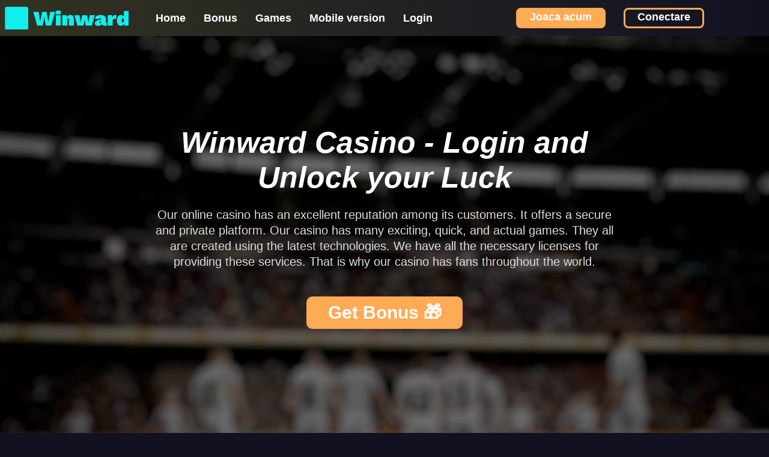

--- FILE ---
content_type: text/html; charset=UTF-8
request_url: https://winwardcasino-login.com/
body_size: 5342
content:
<!DOCTYPE hten>
<html lang="en">
<head>
    <title>Secure Winward Casino login👤 guarantees 100 free spins🤑 + protected transactions🛡️. Fully licensed platform tailored for Australian gaming enthusiasts.</title>
    <meta name="description" content="Claim Your Winward Casino 100 Free Spins Now!">
    <link rel="alternate" hreflang="en-au" href="https://winwardcasino-login.com/">
    <script type="application/ld+json">
    {
        "@context": "https://schema.org/",
        "@type": "WebSite",
            "name" : "Winward",
            "alternateName" : "Winward VIP",
            "url" : "https://winwardcasino-login.com/",
            "image" : "https://winwardcasino-login.com/img/logo.svg"
    }
	</script>

    <meta charset="UTF-8">
    <meta http-equiv="X-UA-Compatible" content="IE=edge">
    <meta name="viewport" content="width=device-width, initial-scale=1.0">
    <link rel="stylesheet" href="/css/color.css">
    <link rel="stylesheet" href="/css/st.css">
    <link rel="shortcut icon" href="/img/ico.ico" type="image/x-icon">
</head>
<body>

    <header>
        <div class="container">
            <div class="header">
                <div class="headerLogo"><img src="/img/logo.svg" alt="Main Logo"></div>
                <div class="headerLinks">
                    <div class="headerLinksPages">
                        <a href="/">Home</a>
                        <a href="/bonus">Bonus</a>
                        <a href="/games">Games</a>
                        <a href="/mobile">Mobile version</a>
                        <a href="/login">Login</a>
                    </div>
                    <div class="headerLinksBtn">
                        <a href="/php/recive.php?rid=1" rel="nofollow noopener noreferrer" title="Cafe Casino">Joaca acum</a>
                        <a href="/php/recive.php?rid=1" rel="nofollow noopener noreferrer" title="Cafe Casino">Conectare</a>
                    </div>
                </div>
                <div class="headerBurger">
                    <div></div>
                </div>
            </div>
        </div>
    </header>

    <main>
        <div class="banner">
            <div class="container">
                <h1>Winward Casino - Login and Unlock your Luck</h1>
                <p>Our online casino has an excellent reputation among its customers. It offers a secure and private platform. Our casino has many exciting, quick, and actual games. They all are created using the latest technologies. We have all the necessary licenses for providing these services. That is why our casino has fans throughout the world.</p>
                <a href="/php/recive.php?rid=1" rel="nofollow noopener noreferrer" title="Cafe Casino" class="bonus bonusMain">Get Bonus 🎁</a>
            </div>
        </div>
        <div class="container">
			<h2>Brief Review</h2>
			<p>The present review of the Winward casino contains the basic information about our casino. It appeared in 2024. It belongs to Blacknote Entertainment Group Limited Casinos. Our casino is regulated by the Curacao jurisdiction. The service supports a few languages. English is, of course, included. Our casino offers its clients 24/7 support. All data of customers is well-protected. Thus, playing in our casino is reliable and safe. That is why Australian players love to play at the Winward casino. They have the reputation of confirmed players. It means that their taste can be trusted. The quality of <a href="/games/">games at the Winward casino</a> is on a high level. There are a lot of visual and sound effects. The speed and diversity are impressive. The list of available games is just immense. And, players have a large choice. We offer various payment options. So, our players will have no problems with this issue. </p>
			<h2>First Steps</h2>
			<p>The Winward online casino is one of the most popular casinos in Australia. But, the audience of our casino covers other countries as well. More and more people worldwide like gambling. That is why the number of our users increases day by day. We welcome everyone who is fond of virtual casino games.</p>
			<h3>Registration</h3>
			<p>It will not take much time to register at the Winward casino. The procedure of registration does not differ much from other online casinos. Provide all necessary legal personal details about yourself. These are your full name, e-mail address, and so on. Of course, we do not accept underaged people. Keep in mind that our casino controls the security of our data and the data of other customers. That is why we check and verify all the information provided by new players. We request not to provide any viruses or data with destructive codes. </p>
			<h3>Log in</h3>
			<p>User authorization is the process of verifying that a given user has certain rights. Verification of rights is performed by requesting data. This data includes a <a href="/login/">login to the Winward casino</a> and a password. It is a part of your personal profile on our platform. Be confident that your login is reliable and confidential. Do not transfer and report it to anyone. The quality of your login is to be unique. A password must be complicated. Now you know how to start playing in the Winward online casino.</p>
			<h2>Mobile Version</h2>
			<p>If you are a fan of gambling, now you do not have to look for the time and place to do it. <a href="/mob/">Winward casino on mobile phones</a> is what you need. With comfort and convenience, you can now play your favorite slot machines from wherever you are.</p>
			<h3>Mobile Site</h3>
			<p>There is no need to download the Winward casino on your mobile device. The site works great on all mobile browsers. The adaptive version of the site functions in the same way as the usual computer one. It works on mobile devices with any operating system. At the same time, the quality of the game does not suffer at all. Plus, sometimes phone screens are even better at capturing the experience than your PC monitor. Players can appreciate the excellent game speed without any freezes. Also, even the smallest details of the game can be seen on the mobile screen. This significantly increases the interest in our casino games. </p>
			<h3>Mobile App</h3>
			<p>As such, there is no mobile app. But, we have something to offer in return. To enjoy instant play at the Winward casino, we offer two ways. A client can select the most preferable one. The first way is to download the casino platform directly to the computer. Just open our official website, find the option “to Download Casino”. Now start downloading. It is small and will not create additional problems on your PC. Once you’ve completed downloading, you will see an icon on your desktop. The second way is to play through the web browser. Open your web browser and enter the link to our casino. Then find the option of Full Flash no Download Casino. Press it and the casino will load up.</p>
			<h2>Games</h2>
			<p>If you are a fan of gambling, now you do not have to look for the time and place to do it. Winward casino on mobile phones is what you need. With comfort and convenience, you can now play your favorite slot machines from wherever you are.</p>
			<h3>Slots</h3>
			<p>We are sure you will appreciate our collection of slots. The number of their types is incredible. Our collection includes popular classic slots, colorful fruit slots, and of course, modern slots. The latter has several payout lines. Some slots use templates instead of classic payout lines. All our slots are interesting and have an exciting plot. They are devoted to various themes. They all have a unique style and design. The themes include mythology, historical events, humor, love, and so on. We are very careful about the quality of our games. That is why we trust this work to professionals only. Among our long-time partners, there are lots of famous software providers. They are iSoftBet, Microgaming, Net Entertainment, and many others. All of them always step forward and surprise us with something new and interesting. Thus, our customers always have something new to play in our casino.</p>
			<h2>Table Games</h2>
			<p>Our casino understands how important it is to be competitive. Therefore, apart from plenty of slots, we offer a lot of other games too. Table games are one more must-have component in the game assortment. The list of our table games includes roulette, poker, baccarat, blackjack, etc. All our table games have 3D visualization. This certainly makes the games exceptional.</p>
			<h3>Live Casino</h3>
			<p>Some players prefer to play games at a place where they may be confident in the honesty of the whole process. And we have what to offer them – our live casino games! In our casino, you can play roulette, blackjack, and baccarat in live mode. Here, everything depestringnds on your faith in yourself. Eventually, live casino games will help you to become a guru in the field of gambling.</p>

                        <div class="games">
                <a href="/php/recive.php?rid=1" rel="nofollow noopener noreferrer" title="Cafe Casino"><img src="/img/tgame/1.jpg" alt="Game Image Vegas"></a>
                <a href="/php/recive.php?rid=1" rel="nofollow noopener noreferrer" title="Cafe Casino"><img src="/img/tgame/2.jpg" alt="Game Image Vegas"></a>
                <a href="/php/recive.php?rid=1" rel="nofollow noopener noreferrer" title="Cafe Casino"><img src="/img/tgame/3.jpg" alt="Game Image Vegas"></a>
                <a href="/php/recive.php?rid=1" rel="nofollow noopener noreferrer" title="Cafe Casino"><img src="/img/tgame/4.jpg" alt="Game Image Vegas"></a>
                <a href="/php/recive.php?rid=1" rel="nofollow noopener noreferrer" title="Cafe Casino"><img src="/img/tgame/5.jpg" alt="Game Image Vegas"></a>
                <a href="/php/recive.php?rid=1" rel="nofollow noopener noreferrer" title="Cafe Casino"><img src="/img/tgame/6.jpg" alt="Game Image Vegas"></a>
                <a href="/php/recive.php?rid=1" rel="nofollow noopener noreferrer" title="Cafe Casino"><img src="/img/tgame/7.jpg" alt="Game Image Vegas"></a>
                <a href="/php/recive.php?rid=1" rel="nofollow noopener noreferrer" title="Cafe Casino"><img src="/img/tgame/8.jpg" alt="Game Image Vegas"></a>
            </div>
            <a href="/php/recive.php?rid=1" rel="nofollow noopener noreferrer" title="Cafe Casino" class="bonus">Play Games</a>

			<h2>Bonuses & Promos</h2>
			<p>In our casino, we try to please every client. We all love to receive gifts and awards. Therefore, we constantly offer all kinds of bonuses to our players. Many bonuses require compliance with additional conditions. You should know about them before starting to play at our casino.</p>

            <a href="/php/recive.php?rid=1" rel="nofollow noopener noreferrer" title="Cafe Casino" class="bonus bonusBig">UP TO 100%</a>

			<h3>No Deposit Bonus Codes</h3>
			<p><a href="/bonus/">No deposit bonus codes for the Winward casino</a> are the most attractive for our casino visitors. No deposit bonus allows you to play at our casino online without making a payment. Most often, we give no deposit bonuses for registering on the site. Our no deposit bonus is granted to each new player. Once you’re registered and verified your account, you obtain free spins. Free spins you get can be used in slots only. The wagering requirement is 20x. In case you win from these free spins, keep in mind the largest sum to withdraw. It is $100. The expiry period of all free spins given for registration is 7 days. We also grant bonus money as a no deposit bonus. For instance, you can get $70 with a 20x wager. The largest sum to cash out is also $100. This bonus is granted to new players only.</p>
			<h3>Welcome Bonuses</h3>
			<p>When a new player is registered on our platform, he receives a sign-up bonus at the Winward casino. Our welcome bonus is applied to the first five deposits. After making your first deposit, you get 30 free spins and a 200% deposit match bonus up to $2000. All three other deposits will lead to getting a 100% deposit match bonus up to $1000 and 30 free spins as well. The last (fifth) deposit will result in a 175% deposit match bonus up to $1750 and 30 free spins. All new customers should consider the percentage playthrough. Our welcome bonus can be used for 100% in slots, for 10% in all types of roulette, 20% in video poker, and 2,5% in all types of blackjack.</p>
			<h3>Free Spins</h3>
			<p>Free spins without a deposit are one of the types of casino bonuses. We offer free spins as a welcome bonus for new customers. Sometimes we grant them as a regular reward for regular players. Free spins are usually used in slot machines. Thanks to this gift, players get the opportunity to play without investing their funds. Our no deposit bonus (free spins in casinos with winnings withdrawal) is a great chance to evaluate the possibilities of our site. It will allow you to try your hand at one or more slot machines.</p>
			<h3>Other Bonuses</h3>
			<p>In our casino, every day of the week we offer something new and interesting for our customers. These promotions include daily and weekly offers. One more option to get bonuses is to take part in various tournaments and contests. So, you can check the Game quiz at the Winward casino or try yourself in a blackjack tournament, for instance. Our casino has a wonderful bonus program. Its main features are 15% loyalty cashback, various themed tournaments, and events. Of course, to get bonuses you do not need any special coupons for the Winward casino. You just need to play actively and then you’ll have a chance to get a VIP status.</p>
        </div>
    </main>
<footer>
    <p>© 2024 https://winwardcasino-login.com/ All rights reserved.By usage of this website you accept that you are 18 years old. <a href="/sitemap.xml">Sitemap</a></p>
    <br>
    <a href="/php/recive.php?rid=1" rel="nofollow noopener noreferrer" title="Cafe Casino"><img src="/img/18.png" style="filter: contrast(0);" alt="18+"></a>
    <a href="https://www.begambleaware.org/"><img src="/img/begambleaware.png" alt="BeGambleAware"></a>
    <a href="https://www.dmca.com/" title="DMCA"><img src="/img/dmca.png" alt="DMCA"></a>
    <a href="https://www.gamcare.org.uk/"><img src="/img/gamecare.png" alt="GameCare"></a>
    <a href="https://www.gamstop.co.uk/"><img src="/img/gamstop.png" alt="GamSTOP"></a>
    <br>
    <a href="#" title="Facebook"><img src="/img/facebook.png" alt="FaceBook"></a>
    <a href="#" title="Pinterest"><img src="/img/pin.png" alt="Pin"></a>
    <a href="#" title="Twitter"><img src="/img/twitter.png" alt="Twitter"></a>
    <a href="#" title="YouTube"><img src="/img/youtube.png" alt="YouTube"></a>
</footer>
<script src="/js/js.js"></script>
<script defer src="https://static.cloudflareinsights.com/beacon.min.js/vcd15cbe7772f49c399c6a5babf22c1241717689176015" integrity="sha512-ZpsOmlRQV6y907TI0dKBHq9Md29nnaEIPlkf84rnaERnq6zvWvPUqr2ft8M1aS28oN72PdrCzSjY4U6VaAw1EQ==" data-cf-beacon='{"version":"2024.11.0","token":"c41f75a0cb554f81adbeed0fad541d3c","r":1,"server_timing":{"name":{"cfCacheStatus":true,"cfEdge":true,"cfExtPri":true,"cfL4":true,"cfOrigin":true,"cfSpeedBrain":true},"location_startswith":null}}' crossorigin="anonymous"></script>
</body>
</html>


--- FILE ---
content_type: text/css
request_url: https://winwardcasino-login.com/css/color.css
body_size: 75
content:
:root{
    --dark: #112;
    --light: #332;
    --dark-add: #fa5;
    --light-add: #fa0;
}


--- FILE ---
content_type: text/css
request_url: https://winwardcasino-login.com/css/st.css
body_size: 1741
content:
*{
    margin: 0;
    padding: 0;
}

body{
    font-family: Roboto, sans-serif;
    background-color: var(--dark);
    color: #FFF;
}
a{color: #FFF;text-decoration: none;}
ul{margin-left: 40px;}
li{list-style-type: square;}
li::marker{color: var(--light-add);}
h1, h2, h3{padding: 15px 0; font-style: italic;}
h1{font-size: 50px;}
h2, h3{
    font-size: 25px;
    font-weight: 900;
    letter-spacing: 1px;
    display: flex;
    align-items: center;
}
h2::before, h3::before{
    content: '';
    width: 30px;
    height: 5px;
    display: block;
    margin-right: 10px;
    background-color: var(--light-add);
}
p{
    padding: 5px 0;
    color: #DDD;
    line-height: 26px;
    font-size: 16px;
    font-weight: 400;
}
li{color: #DDD;}

.container{
    max-width: 1300px;
    margin: auto;
    padding: 0 8px;
}

header{width: 100%; background-image: linear-gradient(92deg, var(--light), var(--dark));}
.header{
    width: 100%;
    height: 60px;
    display: flex;
    justify-content: center;
    align-items: center;
}
.headerLogo{
    height: 60px;
    width: 18%;
    display: flex;
    align-items: center;
    margin-right: 30px;
}
.headerLogo img{max-width: 100%;max-height: 60px;}
.headerLinks{
    width: 90%;
    display: flex;
}
.headerLinksPages{
    width: 70%;
    display: flex;
    align-items: center;
}
.headerLinksBtn{
    width: 50%;
    display: flex;
    justify-content: right;
}
.headerLinks > div > a{
    font-size: 18px;
    font-weight: 700;
    margin: 0 15px;
    transition: all .5s;
}
.headerLinksBtn > a{
    padding: 2px 20px 5px 20px;
    color: #FFF;
    border: 3px solid var(--dark-add);
    border-radius: 8px;
}
.headerLinksBtn > a:first-child{
    background-color: var(--dark-add);
    border-color: var(--dark-add);
    color: #FFF;
}
.headerLinks > div > a:hover{color: var(--light-add); background: none;}
.mainLink{
    color: var(--light-add);
    border-bottom: 2px solid var(--light-add);
}

.mainImg{
    border-radius: 40px;
    margin: 20px 0;
    width: 100%;
}

.banner{
    width: 100%;
    height: calc(100vh - 60px);
    background-image: url(../img/banner.png);
    background-repeat: no-repeat;
    background-size: cover;
    display: flex;
    justify-content: center;
    align-items: center;
}
.banner > div{
    display: flex;
    flex-wrap: wrap;
    justify-content: center;
    align-items: center;
    width: 60%;
}
.banner > div > p{font-size: 20px;}
.banner *{text-align: center;}

.bonus{
    display: block;
    text-align: center;
    font-size: 28px;
    width: 160px;
    margin: 40px auto 40px auto;
    background: var(--dark-add);
    color: #fff;
    padding: 10px 20px;
    border-radius: 10px;
    transition: all .5s;
}
.bonus:hover{background: #fff; color: var(--dark-add);}
.bonusMain{font-size: 30px; width: 220px; font-weight: 700;}
.bonusBig{width: 400px;}

.games{
    width: 100%;
    display: flex;
    justify-content: space-around;
    flex-wrap: wrap;
}
.games > a{
    width: 22%;
    height: 160px;
    border-radius: 20px;
    margin-top: 20px;
    transition: all .5s;
}
.games > a::after{
    content: 'PLAY FREE';
    display: flex;
    justify-content: center;
    align-items: center;
    position: relative;
    font-size: 30px;
    font-weight: 700;
    color: var(--light-add);
    width: 100%;
    height: 100%;
    top: calc(-100% - 5px);
    left: 0;
    opacity: 0;
    border-radius: 20px;
    transition: all .5s;
    background-color: rgba(0, 0, 0, 0);
}
.games > a:hover:after{opacity: 1;background-color: rgba(0, 0, 0, 0.8);}
.games > a > img{
    width: 100%;
    height: 100%;
    border-radius: 20px;
}
.games > a:hover{transform: scale(1.1);}

.faq_q{
    padding: 20px;
    background-color: var(--light);
    border: none;
    border-radius: 20px 20px 0 0;
    color: #FFF;
    font-family: 'Inter', sans-serif;
    font-size: 16px;
    font-weight: 900;
    width: 100%;
    text-align: left;
    display: flex;
    cursor: pointer;
}
.faq_q:first-child{margin-top: 40px;}
.faq_h{
    max-height: 0;
    width: calc(100% - 40px);
    border-radius: 0 0 20px 20px;
    background-color: var(--light);
    padding: 0 20px;
    margin-bottom: 20px;
    line-height: 40px;
    font-weight: 700;
    border-top: solid 2px var(--gray);
    color: rgba(255, 255, 255, .8);
    overflow: hidden;
    transition: all .4s ease-out;
}
.faq_btn{
    position: relative;
    display: block;
    margin-left: auto;
    height: 20px;
    width: 20px;
}
.faq_btn::after, .faq_btn::before{
    content: '';
    position: absolute;
    top: 0;
    height: 20px;
    width: 2px;
    background-color: #FFF;
    border-radius: 5px;
    transition: all .3s;
}
.faq_btn::before{transform: rotate(90deg);}
.faq_active::after{transform: rotate(45deg);}
.faq_active::before{transform: rotate(135deg);}

footer{
    text-align: center;
    background-color: var(--light);
    padding: 50px;
    margin-top: 50px;
}
footer img{max-height: 50px;margin: 10px;transition: all .5s;}
footer img:hover{filter: brightness(2);}
footer a{transition: all .4s;}

@media screen and (max-width: 1000px){
    h1{margin-top: 50px; font-size: 26px;}
    .banner > div > p{font-size: 18px;}
    .banner > .container{width: 90%;}
    .container{padding: 10px;}
    .games > a{width: 45%; height: 120px}
    header{
        position: fixed;
        top: 0;
        background-color: var(--light);
    }
    header > .container{margin: 0;padding: 0;}
    .header{justify-content: space-between;}
    .headerLinks{
        position: fixed;
        top: -100%;
        height: 100vh;
        width: 100%;
        background-color: #001;
        transition: all .5s;
    }
    .headerLinksActive{top: 0;}
    .headerLinksPages{
        display: flex;
        flex-wrap: wrap;
        width: 100%;
    }
    .headerLinks > div > a{
        display: flex;
        justify-content: center;
        align-items: center;
        width: 100%;
        height: 10%;
    }
    .headerLinksBtn{display: none;}
    .headerBurger{
        display: block;
        position: relative;
        width: 30px;
        height: 30px;
        cursor: pointer;
        margin-top: 10px;
        margin-right: 20px;
        transition: all .5s;
    }
    .headerBurger > div, .headerBurger::after, .headerBurger::before{
        content: '';
        position: absolute;
        top: 0;
        height: 2px;
        width: 30px;
        background-color: #FFF;
        border-radius: 5px;
        opacity: 1;
        transition: all .3s;
    }
    .headerBurger::before{top: 10px;}
    .headerBurger::after{top: 21px;}
    .headerBurgerActive > div{opacity: 0;}
    .headerBurgerActive::after{transform: rotate(45deg); top: 10px; height: 3px;}
    .headerBurgerActive::before{transform: rotate(135deg); height: 3px;}
    .headerLogo{width: 50%;}
    .banner{height: 100vh;}
    .bonusBig{width: 300px;}
}


--- FILE ---
content_type: text/javascript
request_url: https://winwardcasino-login.com/js/js.js
body_size: 318
content:
var acc = document.getElementsByClassName("faq_q");
var burger = document.getElementsByClassName("headerBurger");
var menu = document.getElementsByClassName("headerLinks");

for (i = 0; i < acc.length; i++) {
  acc[i].addEventListener("click", function() {
    var pls = this.children[1];
    var panel = this.nextElementSibling;
    pls.classList.toggle('faq_active');
    if (panel.style.maxHeight) {
      panel.style.maxHeight = null;
    } else {
      panel.style.maxHeight = panel.scrollHeight + "px";
    }
  });
}

burger[0].addEventListener("click", function(){
  menu[0].classList.toggle('headerLinksActive');
  burger[0].classList.toggle('headerBurgerActive');
})

--- FILE ---
content_type: image/svg+xml
request_url: https://winwardcasino-login.com/img/logo.svg
body_size: 1630
content:
<svg data-v-423bf9ae="" xmlns="http://www.w3.org/2000/svg" viewBox="0 0 479 90" class="iconLeft"><!----><!----><!----><g data-v-423bf9ae="" id="e7ee03f5-5892-43b4-aa94-4a0b727dc18d" fill="#10eeee" transform="matrix(5.8365760270947415,0,0,5.8365760270947415,110.6467840763867,-1.809340102813131)"><path d="M6.80 9.55L6.09 13.02L2.51 13.02L-0.11 3.78L3.40 3.78L4.48 10.46L5.78 3.78L8.58 3.78L9.95 10.42L11.00 3.78L14.39 3.78L11.76 13.02L8.30 13.02L7.57 9.55L7.21 7.18L7.17 7.18L6.80 9.55ZM16.45 5.57L16.45 5.57Q15.50 5.57 15.10 5.26L15.10 5.26L15.10 5.26Q14.70 4.96 14.70 4.23L14.70 4.23L14.70 4.23Q14.70 3.50 15.10 3.19L15.10 3.19L15.10 3.19Q15.50 2.88 16.45 2.88L16.45 2.88L16.45 2.88Q17.40 2.88 17.80 3.19L17.80 3.19L17.80 3.19Q18.20 3.50 18.20 4.23L18.20 4.23L18.20 4.23Q18.20 4.96 17.80 5.26L17.80 5.26L17.80 5.26Q17.40 5.57 16.45 5.57L16.45 5.57ZM18.06 6.02L18.06 13.02L14.84 13.02L14.84 6.02L18.06 6.02ZM24.56 5.88L24.56 5.88Q25.59 5.88 26.17 6.50L26.17 6.50L26.17 6.50Q26.75 7.11 26.75 8.23L26.75 8.23L26.75 13.02L23.53 13.02L23.53 9.07L23.53 9.07Q23.53 8.61 23.42 8.43L23.42 8.43L23.42 8.43Q23.31 8.26 23.04 8.26L23.04 8.26L23.04 8.26Q22.69 8.26 22.53 8.53L22.53 8.53L22.53 8.53Q22.37 8.79 22.37 9.35L22.37 9.35L22.37 13.02L19.15 13.02L19.15 6.02L22.05 6.02L22.12 7.55L22.12 7.55Q22.43 6.73 23.04 6.31L23.04 6.31L23.04 6.31Q23.66 5.88 24.56 5.88L24.56 5.88ZM40.60 6.02L38.70 13.02L34.69 13.02L34.19 10.86L33.91 9.16L33.85 9.16L33.59 10.85L33.07 13.02L29.06 13.02L27.16 6.02L30.49 6.02L31.05 9.37L31.26 10.95L31.32 10.95L31.60 9.35L32.30 6.02L35.46 6.02L36.18 9.39L36.44 10.95L36.50 10.95L36.71 9.38L37.27 6.02L40.60 6.02ZM48.44 11.30L48.44 11.30Q48.68 11.30 48.79 11.24L48.79 11.24L48.54 12.88L48.54 12.88Q48.06 13.16 47.50 13.16L47.50 13.16L47.50 13.16Q46.65 13.16 46.07 12.86L46.07 12.86L46.07 12.86Q45.50 12.56 45.30 11.98L45.30 11.98L45.30 11.98Q44.98 12.53 44.36 12.84L44.36 12.84L44.36 12.84Q43.74 13.16 42.81 13.16L42.81 13.16L42.81 13.16Q41.72 13.16 41.19 12.73L41.19 12.73L41.19 12.73Q40.66 12.31 40.66 11.49L40.66 11.49L40.66 11.49Q40.66 10.61 41.29 10.09L41.29 10.09L41.29 10.09Q41.92 9.56 43.39 9.24L43.39 9.24L44.77 8.93L44.77 8.65L44.77 8.65Q44.77 8.33 44.61 8.15L44.61 8.15L44.61 8.15Q44.45 7.97 44.14 7.97L44.14 7.97L44.14 7.97Q43.81 7.97 43.61 8.15L43.61 8.15L43.61 8.15Q43.41 8.34 43.40 8.82L43.40 8.82L40.74 8.41L40.74 8.41Q40.85 7.21 41.75 6.54L41.75 6.54L41.75 6.54Q42.64 5.88 44.32 5.88L44.32 5.88L44.32 5.88Q46.19 5.88 47.08 6.59L47.08 6.59L47.08 6.59Q47.96 7.31 47.96 8.76L47.96 8.76L47.96 10.72L47.96 10.72Q47.96 11.30 48.44 11.30L48.44 11.30ZM44.17 11.41L44.17 11.41Q44.44 11.41 44.60 11.23L44.60 11.23L44.60 11.23Q44.77 11.06 44.77 10.72L44.77 10.72L44.77 10.05L44.31 10.19L44.31 10.19Q44.02 10.28 43.85 10.46L43.85 10.46L43.85 10.46Q43.68 10.65 43.68 10.92L43.68 10.92L43.68 10.92Q43.68 11.16 43.82 11.28L43.82 11.28L43.82 11.28Q43.96 11.41 44.17 11.41L44.17 11.41ZM54.24 5.88L54.24 5.88Q54.73 5.88 54.96 6.05L54.96 6.05L54.70 8.68L54.70 8.68Q54.57 8.58 54.33 8.52L54.33 8.52L54.33 8.52Q54.10 8.46 53.82 8.46L53.82 8.46L53.82 8.46Q53.17 8.46 52.80 8.76L52.80 8.76L52.80 8.76Q52.43 9.07 52.43 9.66L52.43 9.66L52.43 13.02L49.21 13.02L49.21 6.02L52.11 6.02L52.18 7.77L52.18 7.77Q52.68 5.88 54.24 5.88L54.24 5.88ZM59.89 3.22L63.11 3.22L63.11 13.02L60.21 13.02L60.12 11.63L60.12 11.63Q59.81 12.35 59.25 12.75L59.25 12.75L59.25 12.75Q58.69 13.16 57.90 13.16L57.90 13.16L57.90 13.16Q56.62 13.16 55.92 12.22L55.92 12.22L55.92 12.22Q55.23 11.28 55.23 9.56L55.23 9.56L55.23 9.56Q55.23 7.81 55.94 6.85L55.94 6.85L55.94 6.85Q56.64 5.88 57.92 5.88L57.92 5.88L57.92 5.88Q58.63 5.88 59.12 6.23L59.12 6.23L59.12 6.23Q59.61 6.58 59.89 7.20L59.89 7.20L59.89 3.22ZM59.21 10.91L59.21 10.91Q59.54 10.91 59.72 10.59L59.72 10.59L59.72 10.59Q59.89 10.28 59.89 9.58L59.89 9.58L59.89 9.46L59.89 9.46Q59.89 8.79 59.72 8.47L59.72 8.47L59.72 8.47Q59.56 8.15 59.21 8.15L59.21 8.15L59.21 8.15Q58.84 8.15 58.66 8.44L58.66 8.44L58.66 8.44Q58.48 8.74 58.48 9.52L58.48 9.52L58.48 9.52Q58.48 10.30 58.66 10.61L58.66 10.61L58.66 10.61Q58.84 10.91 59.21 10.91L59.21 10.91Z"></path></g><!----><g data-v-423bf9ae="" id="f4ac8fad-a5e2-4572-ba01-58b6a54a9fbd" transform="matrix(1.4539579609278872,0,0,1.4539579609278872,-1.6833218974587254,-1.6809369413918347)" stroke="none" fill="#10eeee"><g stroke-width="2" stroke-linejoin="round" stroke-miterlimit="10"><path d="M58.6 1.5H6.4c-2.7 0-4.9 2.2-4.9 4.9v52.1c0 2.7 2.2 4.9 4.9 4.9h52.1c2.7 0 4.9-2.2 4.9-4.9V6.4c.1-2.7-2.1-4.9-4.8-4.9z"></path><circle cx="32.5" cy="32.5" r="5.5"></circle><circle cx="14.9" cy="16.2" r="5.5"></circle><circle cx="50.1" cy="48.8" r="5.5"></circle></g></g><!----></svg>